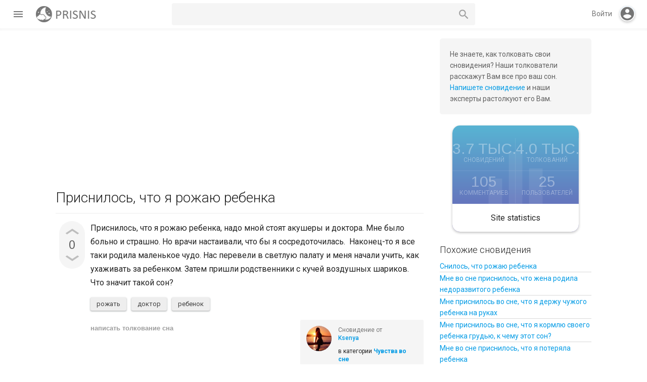

--- FILE ---
content_type: text/html; charset=utf-8
request_url: https://prisnis.com/162/
body_size: 7803
content:
<!DOCTYPE html>
<html lang="ru" itemscope itemtype="https://schema.org/QAPage">
<!-- Powered by Question2Answer - http://www.question2answer.org/ -->
<head>
<meta charset="utf-8">
<title>Приснилось, что я рожаю ребенка - Толкование снов бесплатно</title>
<meta name="viewport" content="width=device-width, initial-scale=1">
<meta name="description" content="Приснилось, что я рожаю ребенка, надо мной стоят акушеры и доктора. Мне было больно и страшно.  ...  с кучей воздушных шариков. Что значит такой сон?">
<meta name="keywords" content="Чувства во сне,рожать,доктор,ребенок">
<link href="//fonts.googleapis.com/css?family=Roboto:300,400,400italic,500,500italic,700,700italic|Arimo:400|Material+Icons" media="all" rel="stylesheet"/>
<link rel="stylesheet" href="../qa-theme/Muffin/css/main-styles.min.css?v=18">
<link rel="stylesheet" href="../qa-theme/Muffin/css/custom-styles.css">
<link rel="canonical" href="https://prisnis.com/162/">
<link rel="search" type="application/opensearchdescription+xml" title="Толкование снов бесплатно" href="../opensearch.xml">
<!-- Global site tag (gtag.js) - Google Analytics -->
<script async src="https://www.googletagmanager.com/gtag/js?id=G-94N5RJGZCV"></script>
<script>
  window.dataLayer = window.dataLayer || [];
  function gtag(){dataLayer.push(arguments);}
  gtag('js', new Date());

  gtag('config', 'G-94N5RJGZCV');
</script>
<meta itemprop="name" content="Приснилось, что я рожаю ребенка">
<script>
var qa_root = '..\/';
var qa_request = 162;
var qa_captcha_in = 'qa_captcha_div_1';
var qa_optids_0 = ["a_notify"];
function qa_display_rule_0(first) {
	var opts = {};
	for (var i = 0; i < qa_optids_0.length; i++) {
		var e = document.getElementById(qa_optids_0[i]);
		opts[qa_optids_0[i]] = e && (e.checked || (e.options && e.options[e.selectedIndex].value));
	}
	qa_display_rule_show('a_email_display', (opts.a_notify), first);
	qa_display_rule_show('a_email_shown', (opts.a_notify), first);
	qa_display_rule_show('a_email_hidden', (!opts.a_notify), first);
}
var qa_optids_1 = ["c379_notify"];
function qa_display_rule_1(first) {
	var opts = {};
	for (var i = 0; i < qa_optids_1.length; i++) {
		var e = document.getElementById(qa_optids_1[i]);
		opts[qa_optids_1[i]] = e && (e.checked || (e.options && e.options[e.selectedIndex].value));
	}
	qa_display_rule_show('c379_email_display', (opts.c379_notify), first);
	qa_display_rule_show('c379_email_shown', (opts.c379_notify), first);
	qa_display_rule_show('c379_email_hidden', (!opts.c379_notify), first);
}
</script>
<script src="../qa-content/jquery-3.5.1.min.js"></script>
<script src="../qa-content/qa-global.js?1.8.8"></script>
<script>
$(window).on('load', function() {
	for (var i = 0; i < qa_optids_0.length; i++) {
		$('#'+qa_optids_0[i]).change(function() { qa_display_rule_0(false); });
	}
	qa_display_rule_0(true);
	document.getElementById('anew').qa_show = function() { if (!document.getElementById('qa_captcha_div_1').hasChildNodes()) { recaptcha_load('qa_captcha_div_1'); } };
	document.getElementById('anew').qa_focus = function() { document.getElementById('a_content').focus(); };
	for (var i = 0; i < qa_optids_1.length; i++) {
		$('#'+qa_optids_1[i]).change(function() { qa_display_rule_1(false); });
	}
	qa_display_rule_1(true);
	document.getElementById('c379').qa_show = function() { if (!document.getElementById('qa_captcha_div_2').hasChildNodes()) { recaptcha_load('qa_captcha_div_2'); } };
	document.getElementById('c379').qa_focus = function() { document.getElementById('c379_content').focus(); };
});
</script>
<script src="../qa-theme/Muffin/js/muffin.min.js?v=008"></script>
<script src="../qa-theme/Muffin/js/muffin-not-logged.min.js?v=005"></script>
<script src="../qa-theme/Muffin/js/material-effects.min.js?v=005"></script>
<script src="../qa-theme/Muffin/js/dark-theme.min.js"></script>
<script type="text/javascript">
if (typeof qa_wysiwyg_editor_config == 'object')
	qa_wysiwyg_editor_config.skin='moono';
</script>
<style type="text/css">.qam-tag-search  {
background :#F5F5F5;
color: #616161;
    border-radius: 5px;
				}
				.qa-tag-search {
padding: 8px;
	 margin-bottom: 5px;
				}
				.qa-tag-search-field {
padding: 0 40px 0 5px;
	 vertical-align: bottom;
width: 80%;
height: 36px;
	border-width: 1px;
	border-style: solid;
	border-color: transparent;
				}

				.qa-tag-search-button {
width: 15%;
height: 36px;
margin: 0!important;
	text-indent: -9999px;
background: #59AFD1 url("/qa-plugin/tag-search-master/images/search-icon-white.png") center no-repeat;
border: none;
outline: none;
background-color: #59AFD1;
border-radius: 5px;
				}</style>
</head>
<body
class="qa-template-question qa-category-33 qa-body-js-off"
>
<script>
var b = document.getElementsByTagName('body')[0];
b.className = b.className.replace('qa-body-js-off', 'qa-body-js-on');
</script>
<div id="loadingScreen" class="no-select"></div>
<div class="header-navbar">
<div class="left-hand-bar table-cell"><div class="left-hb-wrapper">
<div id="menu-trigger" class="paper-button paper-button--fab"><i class="material-icons">menu</i></div>
<div class="qa-header">
<div class="qa-logo">
<a href="../" class="qa-logo-link" title="Толкование снов бесплатно"><img src="https://prisnis.com/logo.png" width="132" height="32" alt="Толкование снов бесплатно"></a>
</div>
<div class="qa-header-clear">
</div>
</div>
</div>
<div class="qa-nav-user">
<ul class="qa-nav-user-list">
<li class="qa-nav-user-item qa-nav-user-login">
<a href="../login?to=162" class="qa-nav-user-link">Вход</a>
</li>
<li class="qa-nav-user-item qa-nav-user-register">
<a href="../register?to=162" class="qa-nav-user-link">Регистрация</a>
</li>
</ul>
<div class="qa-nav-user-clear">
</div>
</div>
<div class="qa-search">
<form method="get" action="../search">
<input type="text" name="q" value="" class="qa-search-field">
<button type="submit" value="Найти" class="qa-search-button"></button>
</form>
</div>
</div>
<div class="qam-login-bar table-cell">
<div id="mobile-search-button"><i class="material-icons">search</i></div>
<span id="log-in-action">Войти</span><div class="virtual-login-spacer"><div id="fill-action" class="no-select"><i id="md-login" class="material-icons">account_circle</i></div></div>
<div id="reg-log-container" class="display-none">
			<div id="muffin-open-login" class="muffin-open-login"></div>
			<div id="reg-log">
<div class="login-container display-none">
						<div class="login-wrapper">
							<h2>Войти</h2>
							<form action="../login?to=162" method="post">
								<div class="group">      
									<input class="login-input" type="text" name="emailhandle" required>
									<span class="input-highlight"></span>
									<span class="input-bar"></span>
									<label>Имя пользователя или адрес электронной почты</label>
								</div>

								<div class="group">      
									<input type="password" name="password" required>
									<span class="input-highlight"></span>
									<span class="input-bar"></span>
									<label>Пароль</label>
								</div>
								<label for="qam-rememberme" class="label--checkbox">
									<input type="checkbox" id="qam-rememberme" value="1" class="checkbox" checked>
									Запомнить
								</label>
								<input type="hidden" name="code" value="0-1770153496-6324e3c7c98482d41ff073f53f44d83678de808a">
								<div class="login-button-wrapper">
									<button type="submit" value="Вход" class="no-select paper-button qa-form-tall-button qa-form-tall-button-login" name="dologin">Войти</button>
								</div>
							</form>
							
							<div id="login-extra">
<div id="md-reg-link" class="extralog-item float-left">Регистрация</div>
<a class="extralog-item float-right" href="../forgot">Я забыл свой пароль</a>
								<div class="clear-float"></div>
							</div>
						</div>
					</div>
<div class="register-container display-none">
						<div class="login-wrapper">
							<h2>Регистрация</h2>
							<form action="../register?to=162" method="post">
								<div class="group">      
									<input class="login-input" type="text" name="handle" required>
									<span class="input-highlight"></span>
									<span class="input-bar"></span>
									<label>Username</label>
								</div>

								<div class="group">      
									<input class="login-input" type="text" name="email" required>
									<span class="input-highlight"></span>
									<span class="input-bar"></span>
									<label>Email</label>
								</div>

								<div class="group">      
									<input type="password" name="password" required>
									<span class="input-highlight"></span>
									<span class="input-bar"></span>
									<label>Password</label>
								</div>
								<input type="hidden" name="doregister" value="1">
								<input type="hidden" name="code" value="0-1770153496-acabccdb4f5526c5b33d15671d0d55f5d28995a7">
								<button type="submit" value="Регистрация" class="no-select paper-button qa-form-tall-button qa-form-tall-button-login" name="dologin">Регистрация</button>
							</form>
							<div id="reg-color-swap"></div>
						</div>
					</div>
<div id="pop-reg"><i class="no-select material-icons">add</i></div>
</div>
</div>
</div>
</div>
<div class="qa-body-wrapper" itemprop="mainEntity" itemscope itemtype="https://schema.org/Question">
<div class="qa-main-wrapper">
<div class="qa-nav-main">
<ul class="qa-nav-main-list">
<li class="qa-nav-main-item qa-nav-main-activity">
<a href="../activity" class="qa-nav-main-link">Вся активность</a>
</li>
<li class="qa-nav-main-item qa-nav-main-questions">
<a href="../dream" class="qa-nav-main-link">Сновидения</a>
</li>
<li class="qa-nav-main-item qa-nav-main-unanswered">
<a href="../unanswered" class="qa-nav-main-link">Без толкований</a>
</li>
<li class="qa-nav-main-item qa-nav-main-tag">
<a href="../sonnik" class="qa-nav-main-link">Сонник слов</a>
</li>
<li class="qa-nav-main-item qa-nav-main-categories">
<a href="../categories" class="qa-nav-main-link">Категории</a>
</li>
<li class="qa-nav-main-item qa-nav-main-user">
<a href="../users" class="qa-nav-main-link">Пользователи</a>
</li>
<li class="qa-nav-main-item qa-nav-main-ask">
<a href="../ask?cat=33" class="qa-nav-main-link">Растолковать сон</a>
</li>
</ul>
<div class="qa-nav-main-clear">
</div>
</div>
<div class="qa-sidepanel">
<div class="qa-sidebar">
Не знаете, как толковать свои сновидения? Наши толкователи расскажут Вам все про ваш сон. <a href="https://prisnis.com/ask">Напишете сновидение</a> и наши эксперты растолкуют его Вам.
</div>
<div class="qa-widgets-side qa-widgets-side-high">
<div class="qa-widget-side qa-widget-side-high">
<div class="qa-activity-count">
<p class="qa-activity-count-item">
<span class="qa-activity-count-data">3.7 тыс.</span> сновидений
</p>
<p class="qa-activity-count-item">
<span class="qa-activity-count-data">4.0 тыс.</span> толкований
</p>
<p class="qa-activity-count-item">
<span class="qa-activity-count-data">105</span> комментариев
</p>
<p class="qa-activity-count-item">
<span class="qa-activity-count-data">25</span> пользователей
</p>
</div>
</div>
<div class="qa-widget-side qa-widget-side-high">
<div class="qa-related-qs">
<h2 style="margin-top:0; padding-top:0;">
Похожие сновидения
</h2>
<ul class="qa-related-q-list">
<li class="qa-related-q-item"><a href="../347/">Снилось, что рожаю ребенка</a></li>
<li class="qa-related-q-item"><a href="../4358/">Мне во сне приснилось, что жена родила недоразвитого ребенка</a></li>
<li class="qa-related-q-item"><a href="../4468/">Мне приснилось во сне, что я держу чужого ребенка на руках</a></li>
<li class="qa-related-q-item"><a href="../4398/">Мне приснилось во сне, что я кормлю своего ребенка грудью, к чему этот сон?</a></li>
<li class="qa-related-q-item"><a href="../4283/">Мне во сне приснилось, что я потеряла ребенка</a></li>
</ul>
</div>
</div>
</div>
</div>
<div class="qa-main">
<div class="qa-main-heading">
<h1>
<a href="../162/">
<span itemprop="name">Приснилось, что я рожаю ребенка</span>
</a>
<!-- Powered by Polaris - https://rxchun.github.io/shop/polaris/?ref=poweredby -->
</h1>
</div>
<div class="qa-part-q-view">
<div class="qa-q-view" id="q162">
<form method="post" action="../162">
<div class="qa-q-view-stats">
<div class="qa-voting qa-voting-net" id="voting_162">
<div class="qa-vote-buttons qa-vote-buttons-net">
<button title="Нажмите, чтобы проголосовать ЗА" name="vote_162_1_q162" onclick="return qa_vote_click(this);" type="submit" value="+" class="qa-vote-first-button qa-vote-up-button paper-button paper-button--fab"></button>
<button title="Нажмите, чтобы проголосовать против" name="vote_162_-1_q162" onclick="return qa_vote_click(this);" type="submit" value="&ndash;" class="qa-vote-second-button qa-vote-down-button paper-button paper-button--fab"></button>
</div>
<div class="qa-vote-count qa-vote-count-net">
<span class="qa-netvote-count">
<span class="qa-netvote-count-data">0</span><span class="qa-netvote-count-pad"> голосов <meta itemprop="upvoteCount" content="0"></span>
</span>
</div>
<div class="qa-vote-clear">
</div>
</div>
</div>
<input name="code" type="hidden" value="0-1770153496-07268f6ee94d16b8e670f5fbbb8f763a144cd524">
</form>
<div class="qa-q-view-main">
<form method="post" action="../162">
<div class="qa-q-view-content qa-post-content">
<a name="162"></a><div itemprop="text">Приснилось, что я рожаю ребенка, надо мной стоят акушеры и доктора. Мне было больно и страшно. Но врачи настаивали, что бы я сосредоточилась. &nbsp;Наконец-то я все таки родила маленькое чудо. Нас перевели в светлую палату и меня начали учить, как ухаживать за ребенком. Затем пришли родственники с кучей воздушных шариков. Что значит такой сон?</div>
</div>
<div class="qa-q-view-tags">
<ul class="qa-q-view-tag-list">
<li class="qa-q-view-tag-item"><!DOCTYPE html PUBLIC "-//W3C//DTD HTML 4.0 Transitional//EN" "http://www.w3.org/TR/REC-html40/loose.dtd">
<html><body><a href="../tag/%D1%80%D0%BE%D0%B6%D0%B0%D1%82%D1%8C" rel="tag" class="qa-tag-link" title="&#1059;&#1079;&#1085;&#1072;&#1090;&#1100; &#1082; &#1095;&#1077;&#1084;&#1091; &#1089;&#1085;&#1080;&#1090;&#1089;&#1103; &#1088;&#1086;&#1078;&#1072;&#1090;&#1100;">&#1088;&#1086;&#1078;&#1072;&#1090;&#1100;</a></body></html>
</li>
<li class="qa-q-view-tag-item"><!DOCTYPE html PUBLIC "-//W3C//DTD HTML 4.0 Transitional//EN" "http://www.w3.org/TR/REC-html40/loose.dtd">
<html><body><a href="../tag/%D0%B4%D0%BE%D0%BA%D1%82%D0%BE%D1%80" rel="tag" class="qa-tag-link" title="&#1059;&#1079;&#1085;&#1072;&#1090;&#1100; &#1082; &#1095;&#1077;&#1084;&#1091; &#1089;&#1085;&#1080;&#1090;&#1089;&#1103; &#1076;&#1086;&#1082;&#1090;&#1086;&#1088;">&#1076;&#1086;&#1082;&#1090;&#1086;&#1088;</a></body></html>
</li>
<li class="qa-q-view-tag-item"><!DOCTYPE html PUBLIC "-//W3C//DTD HTML 4.0 Transitional//EN" "http://www.w3.org/TR/REC-html40/loose.dtd">
<html><body><a href="../tag/%D1%80%D0%B5%D0%B1%D0%B5%D0%BD%D0%BE%D0%BA" rel="tag" class="qa-tag-link" title="&#1059;&#1079;&#1085;&#1072;&#1090;&#1100; &#1082; &#1095;&#1077;&#1084;&#1091; &#1089;&#1085;&#1080;&#1090;&#1089;&#1103; &#1088;&#1077;&#1073;&#1077;&#1085;&#1086;&#1082;">&#1088;&#1077;&#1073;&#1077;&#1085;&#1086;&#1082;</a></body></html>
</li>
</ul>
</div>
<span class="qa-q-view-avatar-meta">
<span class="qa-q-view-avatar">
<a href="../user/Ksenya" class="qa-avatar-link"><img src="../?qa=image&amp;qa_blobid=7561013612718997737&amp;qa_size=50" width="50" height="50" class="qa-avatar-image" alt=""></a>
</span>
<span class="qa-q-view-meta">
<a href="../162/" class="qa-q-view-what" itemprop="url">Сновидение от</a>
<span class="qa-q-view-who">
<span class="qa-q-view-who-data qa-who-main"><span itemprop="author" itemscope itemtype="https://schema.org/Person"><a href="../user/Ksenya" class="qa-user-link" itemprop="url"><span itemprop="name">Ksenya</span></a></span></span>
</span>
<span class="qa-q-view-where">
<span class="qa-q-view-where-pad">в категории </span><span class="qa-q-view-where-data"><a href="../feelings" class="qa-category-link">Чувства во сне</a></span>
</span>
</span>
</span>
<div class="qa-q-view-buttons">
<button name="q_doanswer" id="q_doanswer" onclick="return qa_toggle_element('anew')" value="написать толкование сна" title="Толкование на сновидение" type="submit" class="qa-form-light-button qa-form-light-button-answer">написать толкование сна</button>
</div>
<input name="code" type="hidden" value="0-1770153496-97506a356ca2705098d776fb481d44fb3e4aa04e">
<input name="qa_click" type="hidden" value="">
</form>
<div class="qa-q-view-c-list" style="display:none;" id="c162_list">
</div> <!-- END qa-c-list -->
<div class="qa-c-form">
</div> <!-- END qa-c-form -->
</div> <!-- END qa-q-view-main -->
<div class="qa-q-view-clear">
</div>
</div> <!-- END qa-q-view -->
</div>
<div class="qa-part-a-form">
<div class="qa-a-form" id="anew" style="display:none;">
<h2>Ваше толкование</h2>
<form method="post" action="../162" name="a_form">
<table class="qa-form-tall-table">
<tr>
<td class="qa-form-tall-data">
<textarea name="a_content" id="a_content" rows="12" cols="40" class="qa-form-tall-text"></textarea>
</td>
</tr>
<tr>
<td class="qa-form-tall-label">
Отображаемое имя (по желанию):
</td>
</tr>
<tr>
<td class="qa-form-tall-data">
<input name="a_name" type="text" value="" class="qa-form-tall-text">
</td>
</tr>
<tr>
<td class="qa-form-tall-label">
<label>
<input name="a_notify" id="a_notify" onclick="if (document.getElementById('a_notify').checked) document.getElementById('a_email').focus();" type="checkbox" value="1" class="qa-form-tall-checkbox">
<span id="a_email_shown">Отправить мне письмо на этот адрес если мой ответ выбран или прокомментирован:</span><span id="a_email_hidden" style="display:none;">Отправить мне письмо если мой ответ выбран или прокомментирован</span>
</label>
</td>
</tr>
<tbody id="a_email_display">
<tr>
<td class="qa-form-tall-data">
<input name="a_email" id="a_email" type="text" value="" class="qa-form-tall-text">
<div class="qa-form-tall-note">Конфиденциальность: Ваш электронный адрес будет использоваться только для отправки уведомлений.</div>
</td>
</tr>
</tbody>
<tr>
<td class="qa-form-tall-label">
Анти-спам проверка:
</td>
</tr>
<tr>
<td class="qa-form-tall-data">
<div id="qa_captcha_div_1"><div class="q2apro_captcha"><span class="captcha_q">11+1=</span><input type="text" name="captcha_challenge_field" /><input type="checkbox" name="response_field" id="response_field" /></div><style type="text/css"> .captcha_q{margin-right:10px;color:#00C;} #response_field{display:none;} .q2apro_captcha { margin-bottom:20px; }</style></div>
<div class="qa-form-tall-note">Чтобы избежать проверки в будущем, пожалуйста <a href="../login">войдите</a> или <a href="../register">зарегистрируйтесь</a>.</div>
</td>
</tr>
<tr>
<td colspan="1" class="qa-form-tall-buttons">
<button onclick=" return qa_submit_answer(162, this);" value="Добавить толкование" title="" type="submit" class="qa-form-tall-button qa-form-tall-button-answer">Добавить толкование</button>
<button name="docancel" onclick="return qa_toggle_element();" value="Отмена" title="" type="submit" class="qa-form-tall-button qa-form-tall-button-cancel">Отмена</button>
</td>
</tr>
</table>
<input name="a_editor" type="hidden" value="">
<input name="a_doadd" type="hidden" value="1">
<input name="code" type="hidden" value="0-1770153496-c597d8b02d4eb22543e901b39bcff155fe156295">
</form>
</div> <!-- END qa-a-form -->
</div>
<div class="qa-part-a-list">
<h2 id="a_list_title"><span itemprop="answerCount">1</span> толкование</h2>
<div class="qa-a-list" id="a_list">
<div class="qa-a-list-item  qa-a-list-item-selected" id="a379" itemprop="suggestedAnswer acceptedAnswer" itemscope itemtype="https://schema.org/Answer">
<form method="post" action="../162">
<div class="qa-voting qa-voting-net" id="voting_379">
<div class="qa-vote-buttons qa-vote-buttons-net">
<button title="Нажмите, чтобы проголосовать ЗА" name="vote_379_1_a379" onclick="return qa_vote_click(this);" type="submit" value="+" class="qa-vote-first-button qa-vote-up-button paper-button paper-button--fab"></button>
<button title="Нажмите, чтобы проголосовать против" name="vote_379_-1_a379" onclick="return qa_vote_click(this);" type="submit" value="&ndash;" class="qa-vote-second-button qa-vote-down-button paper-button paper-button--fab"></button>
</div>
<div class="qa-vote-count qa-vote-count-net">
<span class="qa-netvote-count">
<span class="qa-netvote-count-data">0</span><span class="qa-netvote-count-pad"> голосов <meta itemprop="upvoteCount" content="0"></span>
</span>
</div>
<div class="qa-vote-clear">
</div>
</div>
<input name="code" type="hidden" value="0-1770153496-07268f6ee94d16b8e670f5fbbb8f763a144cd524">
</form>
<div class="qa-a-item-main">
<form method="post" action="../162">
<div class="qa-a-item-selected">
<div class="qa-a-selection">
<div class="qa-a-selected">&nbsp;</div>
<div class="qa-a-selected-text">Лучшее толкование</div>
</div>
<div class="qa-a-item-content qa-post-content">
<a name="379"></a><div itemprop="text">
<p>&#1071; &#1076;&#1091;&#1084;&#1072;&#1102;, &#1095;&#1090;&#1086; &#1101;&#1090;&#1086; &#1079;&#1085;&#1072;&#1095;&#1080;&#1090;, &#1095;&#1090;&#1086; &#1089;&#1082;&#1086;&#1088;&#1086;, &#1074;&#1086;&#1079;&#1084;&#1086;&#1078;&#1085;&#1086;, &#1074;&#1099; &#1089;&#1090;&#1072;&#1085;&#1077;&#1090;&#1077; &#1089;&#1095;&#1072;&#1089;&#1090;&#1083;&#1080;&#1074;&#1086;&#1081; &#1084;&#1072;&#1084;&#1086;&#1081; &#1080;&#1083;&#1080; &#1087;&#1086;&#1076;&#1089;&#1086;&#1079;&#1085;&#1072;&#1090;&#1077;&#1083;&#1100;&#1085;&#1086; &#1093;&#1086;&#1090;&#1080;&#1090;&#1077; &#1088;&#1077;&#1073;&#1077;&#1085;&#1082;&#1072;, &#1085;&#1086; &#1073;&#1086;&#1080;&#1090;&#1077;&#1089;&#1100; &#1088;&#1086;&#1076;&#1086;&#1074;. &#1050;&#1089;&#1090;&#1072;&#1090;&#1080;, &#1085;&#1077; &#1089;&#1090;&#1086;&#1080;&#1090; &#1073;&#1086;&#1103;&#1090;&#1100;&#1089;&#1103; &#1089;&#1072;&#1084;&#1086;&#1075;&#1086; &#1087;&#1088;&#1086;&#1094;&#1077;&#1089;&#1089;&#1072;. &#1043;&#1076;&#1077;-&#1090;&#1086; &#1095;&#1080;&#1090;&#1072;&#1083;&#1072;, &#1095;&#1090;&#1086; &#1076;&#1072;&#1078;&#1077; &#1101;&#1090;&#1086;&#1090; &#1089;&#1090;&#1088;&#1072;&#1093; &#1084;&#1086;&#1078;&#1077;&#1090; &#1087;&#1086;&#1076;&#1089;&#1086;&#1079;&#1085;&#1072;&#1090;&#1077;&#1083;&#1100;&#1085;&#1086; &#1073;&#1083;&#1086;&#1082;&#1080;&#1088;&#1086;&#1074;&#1072;&#1090;&#1100; &#1078;&#1077;&#1083;&#1072;&#1085;&#1085;&#1091;&#1102; &#1073;&#1077;&#1088;&#1077;&#1084;&#1077;&#1085;&#1085;&#1086;&#1089;&#1090;&#1100;. &#1053;&#1072; &#1089;&#1072;&#1084;&#1086;&#1084; &#1076;&#1077;&#1083;&#1077; &#1101;&#1090;&#1086; &#1085;&#1077; &#1090;&#1072;&#1082; &#1089;&#1090;&#1088;&#1072;&#1096;&#1085;&#1086; &#1080; &#1073;&#1086;&#1083;&#1100;&#1085;&#1086;, &#1082;&#1072;&#1082; &#1074;&#1099; &#1076;&#1091;&#1084;&#1072;&#1077;&#1090;&#1077;. <a rel="dofollow" href="http://prisnis.com" target="_blank">&#1057;&#1086;&#1085;</a> &#1093;&#1086;&#1088;&#1086;&#1096;&#1080;&#1081;, &#1075;&#1083;&#1072;&#1074;&#1085;&#1086;&#1077; &#1088;&#1072;&#1079;&#1088;&#1077;&#1096;&#1080;&#1090;&#1100; &#1089;&#1077;&#1073;&#1077; &#1073;&#1099;&#1090;&#1100; &#1084;&#1072;&#1084;&#1086;&#1081; &#1080; &#1085;&#1072;&#1089;&#1090;&#1088;&#1072;&#1080;&#1074;&#1072;&#1090;&#1100;&#1089;&#1103; &#1085;&#1072; &#1083;&#1077;&#1075;&#1082;&#1080;&#1077; &#1088;&#1086;&#1076;&#1099;.</p>

</div>
</div>
<span class="qa-a-item-avatar-meta">
<span class="qa-a-item-avatar">
<img src="../?qa=image&amp;qa_blobid=3852337914859584781&amp;qa_size=40" width="40" height="40" class="qa-avatar-image" alt="">
</span>
<span class="qa-a-item-meta">
<a href="../162/?show=379#a379" class="qa-a-item-what" itemprop="url">растолковал</a>
<span class="qa-a-item-who">
<span class="qa-a-item-who-data qa-who-main"><span itemprop="author" itemscope itemtype="https://schema.org/Person"><span itemprop="name">Татьяна</span></span></span>
</span>
</span>
</span>
</div>
<div class="qa-a-item-buttons">
<button name="a379_dofollow" value="задать связанное сновидение" title="Задать связанное сновидение к этому толкованию" type="submit" class="qa-form-light-button qa-form-light-button-follow">задать связанное сновидение</button>
<button name="a379_docomment" onclick="return qa_toggle_element('c379')" value="комментировать" title="Добавить комментарий к этому сновидению" type="submit" class="qa-form-light-button qa-form-light-button-comment">комментировать</button>
</div>
<input name="code" type="hidden" value="0-1770153496-01cc5bc006dd8b64fabf108c35cdb62b9f0f0d6a">
<input name="qa_click" type="hidden" value="">
</form>
<div class="qa-a-item-c-list" style="display:none;" id="c379_list">
</div> <!-- END qa-c-list -->
<div class="qa-c-form" id="c379" style="display:none;">
<h2>Ваш комментарий к толкованию:</h2>
<form method="post" action="../162" name="c_form_379">
<table class="qa-form-tall-table">
<tr>
<td class="qa-form-tall-data">
<textarea name="c379_content" id="c379_content" rows="4" cols="40" class="qa-form-tall-text"></textarea>
</td>
</tr>
<tr>
<td class="qa-form-tall-label">
Отображаемое имя (по желанию):
</td>
</tr>
<tr>
<td class="qa-form-tall-data">
<input name="c379_name" type="text" value="" class="qa-form-tall-text">
</td>
</tr>
<tr>
<td class="qa-form-tall-label">
<label>
<input name="c379_notify" id="c379_notify" onclick="if (document.getElementById('c379_notify').checked) document.getElementById('c379_email').focus();" type="checkbox" value="1" class="qa-form-tall-checkbox">
<span id="c379_email_shown">Напишите мне, если после меня будет добавлен комментарий:</span><span id="c379_email_hidden" style="display:none;">Напишите мне, если после меня добавят комментарий</span>
</label>
</td>
</tr>
<tbody id="c379_email_display">
<tr>
<td class="qa-form-tall-data">
<input name="c379_email" id="c379_email" type="text" value="" class="qa-form-tall-text">
<div class="qa-form-tall-note">Конфиденциальность: Ваш электронный адрес будет использоваться только для отправки уведомлений.</div>
</td>
</tr>
</tbody>
<tr>
<td class="qa-form-tall-label">
Анти-спам проверка:
</td>
</tr>
<tr>
<td class="qa-form-tall-data">
<div id="qa_captcha_div_2"></div>
<div class="qa-form-tall-note">Чтобы избежать проверки в будущем, пожалуйста <a href="../login">войдите</a> или <a href="../register">зарегистрируйтесь</a>.</div>
</td>
</tr>
<tr>
<td colspan="1" class="qa-form-tall-buttons">
<button onclick=" return qa_submit_comment(162, 379, this);" value="Прокомментировать" title="" type="submit" class="qa-form-tall-button qa-form-tall-button-comment">Прокомментировать</button>
<button name="docancel" onclick="return qa_toggle_element()" value="Отмена" title="" type="submit" class="qa-form-tall-button qa-form-tall-button-cancel">Отмена</button>
</td>
</tr>
</table>
<input name="c379_editor" type="hidden" value="">
<input name="c379_doadd" type="hidden" value="1">
<input name="c379_code" type="hidden" value="0-1770153496-f23e16082ebad87a00dd8fc42a25db669854e077">
</form>
</div> <!-- END qa-c-form -->
</div> <!-- END qa-a-item-main -->
<div class="qa-a-item-clear">
</div>
</div> <!-- END qa-a-list-item -->
</div> <!-- END qa-a-list -->
</div>
</div> <!-- END qa-main -->
</div> <!-- END main-wrapper -->
</div> <!-- END body-wrapper -->
<div class="qa-footer-bottom-group">
<div class="qa-footer">
<div class="qa-nav-footer">
<ul class="qa-nav-footer-list">
<li class="qa-nav-footer-item qa-nav-footer-feedback">
<a href="../feedback" class="qa-nav-footer-link">Обратная связь</a>
</li>
<li class="qa-nav-footer-item qa-nav-footer-dni-nedeli">
<a href="../dni-nedeli" class="qa-nav-footer-link">Сонник по дням</a>
</li>
<li class="qa-nav-footer-item qa-nav-footer-diary">
<a href="../diary" class="qa-nav-footer-link">Дневник сновидений</a>
</li>
</ul>
<div class="qa-nav-footer-clear">
</div>
</div>

			<div class="footer-dtb">
				<span class="dt-box-title">Dark theme</span>
				<div id="darktheme-wrapper">
					<div class="dtb-container">
						<div id="dt-toggle-bar"></div>
						<div id="dt-button" class="paper-button paper-button--fab"></div>
					</div>
				</div>
			</div>
			
<div class="qa-theme-attribution">
Muffin by <a href="https://rxchun.github.io/shop/?tm=muffin" target="_blank">Chun</a>
</div>
<script>
		// qa notification plugin
		var osnboxMD = document.getElementById("osnbox");
		var msb = document.getElementById("mobile-search-button");
		var aivc = document.querySelector(".drmpc-wrapper");
		
		if (typeof(aivc) != "undefined" && aivc != null){
			msb.parentNode.insertBefore(aivc, msb);
		}
		
		if (typeof(osnboxMD) != "undefined" && osnboxMD != null){
			msb.parentNode.insertBefore(osnboxMD, msb);
		}
		</script>
<div class="qa-attribution">
Powered by <a href="http://www.question2answer.org/">Question2Answer</a>
</div>
<div class="qa-footer-clear">
</div>
</div> <!-- END qa-footer -->
</div> <!-- END footer-bottom-group -->
<div id="dark-pane" class="no-select hidden"></div>
<script> var qa_tags_search_examples="";
if (typeof qa_tags_complete === "undefined") {var qa_tags_complete ='';}
var qa_tag_search_template ='<a href="#" class="qa-tag-link" onclick="return qa_tag_search_click(this);">^</a>';
</script>
<script async type="text/javascript" src="../qa-plugin/tag-search-master/js/tag_search.js?v=2"></script>
 <script type="text/javascript">
				$(document).ready(function(){

					$("#tag_search").click( function() {

						if(qa_tags_complete == ""){
						$.ajax({
type: "POST",
url: "../qa_tagsearch_ajax_page",
data: {ajax:"hello" },
error: function() {
console.log("server: ajax error");
},
success: function(htmldata) {
qa_tags_complete = htmldata;
}
});
						}
						else {
						}
						});

});
</script> 

<script async src="https://pagead2.googlesyndication.com/pagead/js/adsbygoogle.js?client=ca-pub-1793160806404612"
     crossorigin="anonymous"></script>
</body>
<!-- Powered by Question2Answer - http://www.question2answer.org/ -->
</html>


--- FILE ---
content_type: text/html; charset=utf-8
request_url: https://www.google.com/recaptcha/api2/aframe
body_size: 267
content:
<!DOCTYPE HTML><html><head><meta http-equiv="content-type" content="text/html; charset=UTF-8"></head><body><script nonce="C_rDJunJLDTwFX2eavX40w">/** Anti-fraud and anti-abuse applications only. See google.com/recaptcha */ try{var clients={'sodar':'https://pagead2.googlesyndication.com/pagead/sodar?'};window.addEventListener("message",function(a){try{if(a.source===window.parent){var b=JSON.parse(a.data);var c=clients[b['id']];if(c){var d=document.createElement('img');d.src=c+b['params']+'&rc='+(localStorage.getItem("rc::a")?sessionStorage.getItem("rc::b"):"");window.document.body.appendChild(d);sessionStorage.setItem("rc::e",parseInt(sessionStorage.getItem("rc::e")||0)+1);localStorage.setItem("rc::h",'1770153498423');}}}catch(b){}});window.parent.postMessage("_grecaptcha_ready", "*");}catch(b){}</script></body></html>

--- FILE ---
content_type: application/javascript; charset=utf-8
request_url: https://prisnis.com/qa-plugin/tag-search-master/js/tag_search.js?v=2
body_size: 1507
content:
function qa_tag_search_hints(skipcomplete)
{
	var elem=document.getElementById('search_full');
	var html='';
	var completed=false;

	// first try to auto-complete
	if (qa_tags_complete && !skipcomplete) {
		var parts=qa_tag_typed_parts(elem);

		if (parts.typed) {
			html=qa_tags_to_html((qa_html_unescape(qa_tags_examples+','+qa_tags_complete)).split(','), parts.typed.toLowerCase());
			completed=html ? true : false;
		}
	}

	// otherwise show examples
	if (qa_tags_examples && !completed)
		html=qa_tags_to_html((qa_html_unescape(qa_tags_examples)).split(','), null);

	// set title visiblity and hint list
	document.getElementById('tag_search_examples_title').style.display=(html && !completed) ? '' : 'none';
	document.getElementById('tag_search_complete_title').style.display=(html && completed) ? '' : 'none';
	document.getElementById('tag_search_hints').innerHTML=html;
}






function qa_tag_search_click(link)

{

	var elem=document.getElementById('tag_search');

	var parts=qa_tag_search_typed_parts(elem);



	// removes any HTML tags and ampersand

	var tag=qa_html_unescape(link.innerHTML.replace(/<[^>]*>/g, ''));



	var separator=' ';



	// replace if matches typed, otherwise append

	var newvalue=(parts.typed && (tag.toLowerCase().indexOf(parts.typed.toLowerCase())>=0))

		? (parts.before+separator+tag+separator+parts.after+separator) : (elem.value+separator+tag+separator);



	// sanitize and set value

	if (false)

		elem.value=newvalue.replace(/[\s,]*,[\s,]*/g, ', ').replace(/^[\s,]+/g, '');

	else

		elem.value=newvalue.replace(/[\s,]+/g, ' ').replace(/^[\s,]+/g, '');



	elem.focus();

	qa_tag_search_hints();



	return false;

}




function qa_tag_search_hints(skipcomplete)

{

	var elem=document.getElementById('tag_search');

	var html='';

	var completed=false;



	// first try to auto-complete

	if (qa_tags_complete && !skipcomplete) {

		var parts=qa_tag_search_typed_parts(elem);



		if (parts.typed) {
			html=qa_search_tags_to_html((qa_html_unescape(qa_tags_search_examples+','+qa_tags_complete)).split(','), parts.typed.toLowerCase());


			completed=html ? true : false;

		}

	}



	// otherwise show examples

	if (qa_tags_search_examples &&!completed)

		html=qa_search_tags_to_html((qa_html_unescape('qa_tags_search_examples')).split(','), null);



	// set title visiblity and hint list

	document.getElementById('tag_search_examples_title').style.display=(html && !completed) ? '' : 'none';

	document.getElementById('tag_search_complete_title').style.display=(html && completed) ? '' : 'none';

	document.getElementById('tag_search_hints').innerHTML=html;

}


function qa_search_tags_to_html(tags, matchlc)

{

	var html='';

	var added=0;

	var tagseen={};



	for (var i=0; i<tags.length; i++) {

		var tag=tags[i];

		var taglc=tag.toLowerCase();



		if (!tagseen[taglc]) {

			tagseen[taglc]=true;



			if ( (!matchlc) || (taglc.indexOf(matchlc)>=0) ) { // match if necessary

				if (matchlc) { // if matching, show appropriate part in bold

					var matchstart=taglc.indexOf(matchlc);

					var matchend=matchstart+matchlc.length;

					inner='<span style="font-weight:normal;">'+qa_html_escape(tag.substring(0, matchstart))+'<b>'+

						qa_html_escape(tag.substring(matchstart, matchend))+'</b>'+qa_html_escape(tag.substring(matchend))+'</span>';

				} else // otherwise show as-is

					inner=qa_html_escape(tag);



				html+=qa_tag_search_template.replace(/\^/g, inner.replace('$', '$$$$'))+' '; // replace ^ in template, escape $s



				if (++added>=5)

					break;

			}

		}

	}



	return html;

}


function qa_tag_search_typed_parts(elem)

{

	var caret=elem.value.length-qa_tag_search_caret_from_end(elem);

	var active=elem.value.substring(0, caret);

	var passive=elem.value.substring(active.length);


	var qa_tag_search_onlycomma = false;
	// if the caret is in the middle of a word, move the end of word from passive to active

	if (

			active.match(qa_tag_search_onlycomma ? /[^\s,][^,]*$/ : /[^\s,]$/) &&

			(adjoinmatch=passive.match(qa_tag_search_onlycomma ? /^[^,]*[^\s,][^,]*/ : /^[^\s,]+/))

	   ) {

		active+=adjoinmatch[0];

		passive=elem.value.substring(active.length);

	}



	// find what has been typed so far

	var typedmatch=active.match(qa_tag_search_onlycomma ? /[^\s,]+[^,]*$/ : /[^\s,]+$/) || [''];



	return {before:active.substring(0, active.length-typedmatch[0].length), after:passive, typed:typedmatch[0]};

}

function qa_tag_search_caret_from_end(elem)

{

	if (document.selection) { // for IE

		elem.focus();

		var sel=document.selection.createRange();

		sel.moveStart('character', -elem.value.length);



		return elem.value.length-sel.text.length;



	} else if (typeof(elem.selectionEnd)!='undefined') // other browsers

		return elem.value.length-elem.selectionEnd;



	else // by default return safest value

		return 0;

}
function qa_tag_search_typed_parts(elem)
{
	var caret=elem.value.length-qa_tag_search_caret_from_end(elem);
	var active=elem.value.substring(0, caret);
	var passive=elem.value.substring(active.length);
	var qa_tag_search_onlycomma = false;
	// if the caret is in the middle of a word, move the end of word from passive to active
	if (
			active.match(qa_tag_search_onlycomma ? /[^\s,][^,]*$/ : /[^\s,]$/) &&
			(adjoinmatch=passive.match(qa_tag_search_onlycomma ? /^[^,]*[^\s,][^,]*/ : /^[^\s,]+/))
	   ) {
		active+=adjoinmatch[0];
		passive=elem.value.substring(active.length);
	}

	// find what has been typed so far
	var typedmatch=active.match(qa_tag_search_onlycomma ? /[^\s,]+[^,]*$/ : /[^\s,]+$/) || [''];

	return {before:active.substring(0, active.length-typedmatch[0].length), after:passive, typed:typedmatch[0]};
}
function qa_html_unescape(html)
{
	return html.replace(/&amp;/g, '&').replace(/&quot;/g, '"').replace(/&lt;/g, '<').replace(/&gt;/g, '>');
}
function qa_html_escape(text)
{
	return text.replace(/&/g, '&amp;').replace(/"/g, '&quot;').replace(/</g, '&lt;').replace(/>/g, '&gt;');
}

